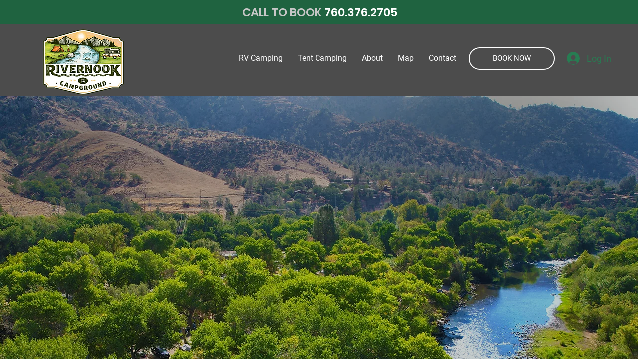

--- FILE ---
content_type: text/html; charset=utf-8
request_url: http://rivernooksales.com/
body_size: 365
content:
<!DOCTYPE HTML PUBLIC "-//W3C//DTD HTML 4.01//EN" "http://www.w3.org/TR/html4/strict.dtd">
<html>
  <head>
    <title>RIVERNOOKSALES.COM</title>
    <meta name="description" content="" />
    <meta name="keywords" content="" />
  </head>
  <frameset rows="100%,*" border="0">
    <frame src="http://rivernookcampground.com" frameborder="0" />
  </frameset>
</html>
